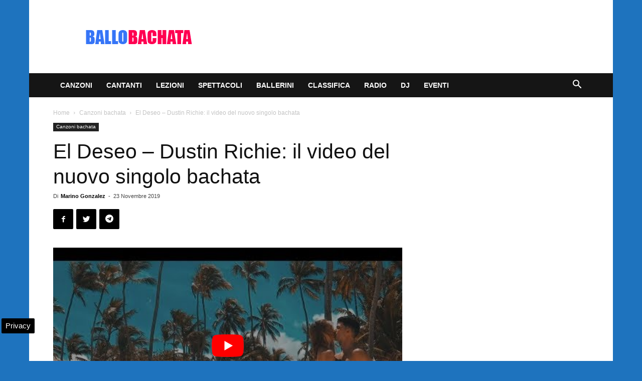

--- FILE ---
content_type: text/html; charset=UTF-8
request_url: https://www.ballobachata.it/el-deseo-dustin-richie-video-870.html
body_size: 19152
content:
<!doctype html >
<!--[if IE 8]>    <html class="ie8" lang="en"> <![endif]-->
<!--[if IE 9]>    <html class="ie9" lang="en"> <![endif]-->
<!--[if gt IE 8]><!--> <html lang="it-IT"> <!--<![endif]-->
<head>
    <title>El Deseo - Dustin Richie: il video del nuovo singolo bachata</title>
    <meta charset="UTF-8" />
    <meta name="viewport" content="width=device-width, initial-scale=1.0">
    <link rel="pingback" href="https://www.ballobachata.it/xmlrpc.php" />
    <meta name='robots' content='index, follow, max-image-preview:large, max-snippet:-1, max-video-preview:-1' />

<!-- Google Tag Manager for WordPress by gtm4wp.com -->
<script data-cfasync="false" data-pagespeed-no-defer>
	var gtm4wp_datalayer_name = "dataLayer";
	var dataLayer = dataLayer || [];

	const gtm4wp_scrollerscript_debugmode         = false;
	const gtm4wp_scrollerscript_callbacktime      = 100;
	const gtm4wp_scrollerscript_readerlocation    = 150;
	const gtm4wp_scrollerscript_contentelementid  = "content";
	const gtm4wp_scrollerscript_scannertime       = 60;
</script>
<!-- End Google Tag Manager for WordPress by gtm4wp.com --><meta property="og:image" content="https://www.ballobachata.it/wp-content/uploads/2019/11/el-deseo-dustin-richie.jpg" /><link rel="icon" type="image/png" href="https://www.ballobachata.it/wp-content/uploads/2024/10/favicon-bb.png">
	<!-- This site is optimized with the Yoast SEO plugin v24.2 - https://yoast.com/wordpress/plugins/seo/ -->
	<meta name="description" content="﻿ É uscito ieri, 22 novembre 2019, il video del nuovo singolo di Dustin Richie &quot;El Deseo&quot;. Il brano continua a confermare il successo di questo cantante" />
	<link rel="canonical" href="https://www.ballobachata.it/el-deseo-dustin-richie-video-870.html" />
	<meta property="og:locale" content="it_IT" />
	<meta property="og:type" content="article" />
	<meta property="og:title" content="El Deseo - Dustin Richie: il video del nuovo singolo bachata" />
	<meta property="og:description" content="﻿ É uscito ieri, 22 novembre 2019, il video del nuovo singolo di Dustin Richie &quot;El Deseo&quot;. Il brano continua a confermare il successo di questo cantante" />
	<meta property="og:url" content="https://www.ballobachata.it/el-deseo-dustin-richie-video-870.html" />
	<meta property="og:site_name" content="Bachata: video e notizie musicali" />
	<meta property="article:publisher" content="https://www.facebook.com/ballobachata.it" />
	<meta property="article:published_time" content="2019-11-23T16:35:10+00:00" />
	<meta property="article:modified_time" content="2020-01-24T18:52:49+00:00" />
	<meta property="og:image" content="https://www.ballobachata.it/wp-content/uploads/2019/11/el-deseo-dustin-richie.jpg" />
	<meta property="og:image:width" content="523" />
	<meta property="og:image:height" content="515" />
	<meta property="og:image:type" content="image/jpeg" />
	<meta name="author" content="Marino Gonzalez" />
	<meta name="twitter:card" content="summary_large_image" />
	<meta name="twitter:creator" content="@ballobachata" />
	<meta name="twitter:site" content="@ballobachata" />
	<meta name="twitter:label1" content="Scritto da" />
	<meta name="twitter:data1" content="Marino Gonzalez" />
	<meta name="twitter:label2" content="Tempo di lettura stimato" />
	<meta name="twitter:data2" content="1 minuto" />
	<script type="application/ld+json" class="yoast-schema-graph">{"@context":"https://schema.org","@graph":[{"@type":"Article","@id":"https://www.ballobachata.it/el-deseo-dustin-richie-video-870.html#article","isPartOf":{"@id":"https://www.ballobachata.it/el-deseo-dustin-richie-video-870.html"},"author":{"name":"Marino Gonzalez","@id":"https://www.ballobachata.it/#/schema/person/ab9782f5fa3cc8cb4aa6f6875e7706f1"},"headline":"El Deseo &#8211; Dustin Richie: il video del nuovo singolo bachata","datePublished":"2019-11-23T16:35:10+00:00","dateModified":"2020-01-24T18:52:49+00:00","mainEntityOfPage":{"@id":"https://www.ballobachata.it/el-deseo-dustin-richie-video-870.html"},"wordCount":133,"publisher":{"@id":"https://www.ballobachata.it/#organization"},"image":{"@id":"https://www.ballobachata.it/el-deseo-dustin-richie-video-870.html#primaryimage"},"thumbnailUrl":"https://www.ballobachata.it/wp-content/uploads/2019/11/el-deseo-dustin-richie.jpg","keywords":["Canzoni bachata 2019","Dustin Richie"],"articleSection":["Canzoni bachata"],"inLanguage":"it-IT"},{"@type":"WebPage","@id":"https://www.ballobachata.it/el-deseo-dustin-richie-video-870.html","url":"https://www.ballobachata.it/el-deseo-dustin-richie-video-870.html","name":"El Deseo - Dustin Richie: il video del nuovo singolo bachata","isPartOf":{"@id":"https://www.ballobachata.it/#website"},"primaryImageOfPage":{"@id":"https://www.ballobachata.it/el-deseo-dustin-richie-video-870.html#primaryimage"},"image":{"@id":"https://www.ballobachata.it/el-deseo-dustin-richie-video-870.html#primaryimage"},"thumbnailUrl":"https://www.ballobachata.it/wp-content/uploads/2019/11/el-deseo-dustin-richie.jpg","datePublished":"2019-11-23T16:35:10+00:00","dateModified":"2020-01-24T18:52:49+00:00","description":"﻿ É uscito ieri, 22 novembre 2019, il video del nuovo singolo di Dustin Richie \"El Deseo\". Il brano continua a confermare il successo di questo cantante","breadcrumb":{"@id":"https://www.ballobachata.it/el-deseo-dustin-richie-video-870.html#breadcrumb"},"inLanguage":"it-IT","potentialAction":[{"@type":"ReadAction","target":["https://www.ballobachata.it/el-deseo-dustin-richie-video-870.html"]}]},{"@type":"ImageObject","inLanguage":"it-IT","@id":"https://www.ballobachata.it/el-deseo-dustin-richie-video-870.html#primaryimage","url":"https://www.ballobachata.it/wp-content/uploads/2019/11/el-deseo-dustin-richie.jpg","contentUrl":"https://www.ballobachata.it/wp-content/uploads/2019/11/el-deseo-dustin-richie.jpg","width":523,"height":515,"caption":"El Deseo - Dustin Richie"},{"@type":"BreadcrumbList","@id":"https://www.ballobachata.it/el-deseo-dustin-richie-video-870.html#breadcrumb","itemListElement":[{"@type":"ListItem","position":1,"name":"Home","item":"https://www.ballobachata.it/"},{"@type":"ListItem","position":2,"name":"Canzoni bachata","item":"https://www.ballobachata.it/canzoni"},{"@type":"ListItem","position":3,"name":"El Deseo &#8211; Dustin Richie: il video del nuovo singolo bachata"}]},{"@type":"WebSite","@id":"https://www.ballobachata.it/#website","url":"https://www.ballobachata.it/","name":"Bachata: video e notizie musicali","description":"tutto sulla bachata: musica, lezioni ed eventi","publisher":{"@id":"https://www.ballobachata.it/#organization"},"potentialAction":[{"@type":"SearchAction","target":{"@type":"EntryPoint","urlTemplate":"https://www.ballobachata.it/?s={search_term_string}"},"query-input":{"@type":"PropertyValueSpecification","valueRequired":true,"valueName":"search_term_string"}}],"inLanguage":"it-IT"},{"@type":"Organization","@id":"https://www.ballobachata.it/#organization","name":"L'Opinionista Gruppo Editoriale","url":"https://www.ballobachata.it/","logo":{"@type":"ImageObject","inLanguage":"it-IT","@id":"https://www.ballobachata.it/#/schema/logo/image/","url":"https://www.ballobachata.it/wp-content/uploads/2019/06/gruppo-editoriale-op-logo.png","contentUrl":"https://www.ballobachata.it/wp-content/uploads/2019/06/gruppo-editoriale-op-logo.png","width":800,"height":267,"caption":"L'Opinionista Gruppo Editoriale"},"image":{"@id":"https://www.ballobachata.it/#/schema/logo/image/"},"sameAs":["https://www.facebook.com/ballobachata.it","https://x.com/ballobachata"]},{"@type":"Person","@id":"https://www.ballobachata.it/#/schema/person/ab9782f5fa3cc8cb4aa6f6875e7706f1","name":"Marino Gonzalez","description":"Esperto di musica latina, si occupa prevalentemente di recensire brani bachata presenti sul giornale e dare significato ai testi dei brani in italiano.","url":"https://www.ballobachata.it/author/ajexagonz89"}]}</script>
	<!-- / Yoast SEO plugin. -->


<link rel="amphtml" href="https://www.ballobachata.it/el-deseo-dustin-richie-video-870.html/amp" /><meta name="generator" content="AMP for WP 1.1.2"/><link rel='dns-prefetch' href='//maps.googleapis.com' />
<link rel='dns-prefetch' href='//maps.gstatic.com' />
<link rel='dns-prefetch' href='//fonts.googleapis.com' />
<link rel='dns-prefetch' href='//fonts.gstatic.com' />
<link rel='dns-prefetch' href='//ajax.googleapis.com' />
<link rel='dns-prefetch' href='//apis.google.com' />
<link rel='dns-prefetch' href='//google-analytics.com' />
<link rel='dns-prefetch' href='//www.google-analytics.com' />
<link rel='dns-prefetch' href='//ssl.google-analytics.com' />
<link rel='dns-prefetch' href='//youtube.com' />
<link rel='dns-prefetch' href='//api.pinterest.com' />
<link rel='dns-prefetch' href='//cdnjs.cloudflare.com' />
<link rel='dns-prefetch' href='//pixel.wp.com' />
<link rel='dns-prefetch' href='//connect.facebook.net' />
<link rel='dns-prefetch' href='//platform.twitter.com' />
<link rel='dns-prefetch' href='//syndication.twitter.com' />
<link rel='dns-prefetch' href='//platform.instagram.com' />
<link rel='dns-prefetch' href='//disqus.com' />
<link rel='dns-prefetch' href='//sitename.disqus.com' />
<link rel='dns-prefetch' href='//s7.addthis.com' />
<link rel='dns-prefetch' href='//platform.linkedin.com' />
<link rel='dns-prefetch' href='//w.sharethis.com' />
<link rel='dns-prefetch' href='//s0.wp.com' />
<link rel='dns-prefetch' href='//s.gravatar.com' />
<link rel='dns-prefetch' href='//stats.wp.com' />
<link rel="alternate" type="application/rss+xml" title="Bachata: video e notizie musicali &raquo; Feed" href="https://www.ballobachata.it/feed" />
<link rel="alternate" type="application/rss+xml" title="Bachata: video e notizie musicali &raquo; Feed dei commenti" href="https://www.ballobachata.it/comments/feed" />
<style id='wp-emoji-styles-inline-css' type='text/css'>

	img.wp-smiley, img.emoji {
		display: inline !important;
		border: none !important;
		box-shadow: none !important;
		height: 1em !important;
		width: 1em !important;
		margin: 0 0.07em !important;
		vertical-align: -0.1em !important;
		background: none !important;
		padding: 0 !important;
	}
</style>
<link rel='stylesheet' id='wp-block-library-css' href='https://www.ballobachata.it/wp-includes/css/dist/block-library/style.min.css' type='text/css' media='all' />
<style id='classic-theme-styles-inline-css' type='text/css'>
/*! This file is auto-generated */
.wp-block-button__link{color:#fff;background-color:#32373c;border-radius:9999px;box-shadow:none;text-decoration:none;padding:calc(.667em + 2px) calc(1.333em + 2px);font-size:1.125em}.wp-block-file__button{background:#32373c;color:#fff;text-decoration:none}
</style>
<style id='global-styles-inline-css' type='text/css'>
body{--wp--preset--color--black: #000000;--wp--preset--color--cyan-bluish-gray: #abb8c3;--wp--preset--color--white: #ffffff;--wp--preset--color--pale-pink: #f78da7;--wp--preset--color--vivid-red: #cf2e2e;--wp--preset--color--luminous-vivid-orange: #ff6900;--wp--preset--color--luminous-vivid-amber: #fcb900;--wp--preset--color--light-green-cyan: #7bdcb5;--wp--preset--color--vivid-green-cyan: #00d084;--wp--preset--color--pale-cyan-blue: #8ed1fc;--wp--preset--color--vivid-cyan-blue: #0693e3;--wp--preset--color--vivid-purple: #9b51e0;--wp--preset--gradient--vivid-cyan-blue-to-vivid-purple: linear-gradient(135deg,rgba(6,147,227,1) 0%,rgb(155,81,224) 100%);--wp--preset--gradient--light-green-cyan-to-vivid-green-cyan: linear-gradient(135deg,rgb(122,220,180) 0%,rgb(0,208,130) 100%);--wp--preset--gradient--luminous-vivid-amber-to-luminous-vivid-orange: linear-gradient(135deg,rgba(252,185,0,1) 0%,rgba(255,105,0,1) 100%);--wp--preset--gradient--luminous-vivid-orange-to-vivid-red: linear-gradient(135deg,rgba(255,105,0,1) 0%,rgb(207,46,46) 100%);--wp--preset--gradient--very-light-gray-to-cyan-bluish-gray: linear-gradient(135deg,rgb(238,238,238) 0%,rgb(169,184,195) 100%);--wp--preset--gradient--cool-to-warm-spectrum: linear-gradient(135deg,rgb(74,234,220) 0%,rgb(151,120,209) 20%,rgb(207,42,186) 40%,rgb(238,44,130) 60%,rgb(251,105,98) 80%,rgb(254,248,76) 100%);--wp--preset--gradient--blush-light-purple: linear-gradient(135deg,rgb(255,206,236) 0%,rgb(152,150,240) 100%);--wp--preset--gradient--blush-bordeaux: linear-gradient(135deg,rgb(254,205,165) 0%,rgb(254,45,45) 50%,rgb(107,0,62) 100%);--wp--preset--gradient--luminous-dusk: linear-gradient(135deg,rgb(255,203,112) 0%,rgb(199,81,192) 50%,rgb(65,88,208) 100%);--wp--preset--gradient--pale-ocean: linear-gradient(135deg,rgb(255,245,203) 0%,rgb(182,227,212) 50%,rgb(51,167,181) 100%);--wp--preset--gradient--electric-grass: linear-gradient(135deg,rgb(202,248,128) 0%,rgb(113,206,126) 100%);--wp--preset--gradient--midnight: linear-gradient(135deg,rgb(2,3,129) 0%,rgb(40,116,252) 100%);--wp--preset--font-size--small: 13px;--wp--preset--font-size--medium: 20px;--wp--preset--font-size--large: 36px;--wp--preset--font-size--x-large: 42px;--wp--preset--spacing--20: 0.44rem;--wp--preset--spacing--30: 0.67rem;--wp--preset--spacing--40: 1rem;--wp--preset--spacing--50: 1.5rem;--wp--preset--spacing--60: 2.25rem;--wp--preset--spacing--70: 3.38rem;--wp--preset--spacing--80: 5.06rem;--wp--preset--shadow--natural: 6px 6px 9px rgba(0, 0, 0, 0.2);--wp--preset--shadow--deep: 12px 12px 50px rgba(0, 0, 0, 0.4);--wp--preset--shadow--sharp: 6px 6px 0px rgba(0, 0, 0, 0.2);--wp--preset--shadow--outlined: 6px 6px 0px -3px rgba(255, 255, 255, 1), 6px 6px rgba(0, 0, 0, 1);--wp--preset--shadow--crisp: 6px 6px 0px rgba(0, 0, 0, 1);}:where(.is-layout-flex){gap: 0.5em;}:where(.is-layout-grid){gap: 0.5em;}body .is-layout-flex{display: flex;}body .is-layout-flex{flex-wrap: wrap;align-items: center;}body .is-layout-flex > *{margin: 0;}body .is-layout-grid{display: grid;}body .is-layout-grid > *{margin: 0;}:where(.wp-block-columns.is-layout-flex){gap: 2em;}:where(.wp-block-columns.is-layout-grid){gap: 2em;}:where(.wp-block-post-template.is-layout-flex){gap: 1.25em;}:where(.wp-block-post-template.is-layout-grid){gap: 1.25em;}.has-black-color{color: var(--wp--preset--color--black) !important;}.has-cyan-bluish-gray-color{color: var(--wp--preset--color--cyan-bluish-gray) !important;}.has-white-color{color: var(--wp--preset--color--white) !important;}.has-pale-pink-color{color: var(--wp--preset--color--pale-pink) !important;}.has-vivid-red-color{color: var(--wp--preset--color--vivid-red) !important;}.has-luminous-vivid-orange-color{color: var(--wp--preset--color--luminous-vivid-orange) !important;}.has-luminous-vivid-amber-color{color: var(--wp--preset--color--luminous-vivid-amber) !important;}.has-light-green-cyan-color{color: var(--wp--preset--color--light-green-cyan) !important;}.has-vivid-green-cyan-color{color: var(--wp--preset--color--vivid-green-cyan) !important;}.has-pale-cyan-blue-color{color: var(--wp--preset--color--pale-cyan-blue) !important;}.has-vivid-cyan-blue-color{color: var(--wp--preset--color--vivid-cyan-blue) !important;}.has-vivid-purple-color{color: var(--wp--preset--color--vivid-purple) !important;}.has-black-background-color{background-color: var(--wp--preset--color--black) !important;}.has-cyan-bluish-gray-background-color{background-color: var(--wp--preset--color--cyan-bluish-gray) !important;}.has-white-background-color{background-color: var(--wp--preset--color--white) !important;}.has-pale-pink-background-color{background-color: var(--wp--preset--color--pale-pink) !important;}.has-vivid-red-background-color{background-color: var(--wp--preset--color--vivid-red) !important;}.has-luminous-vivid-orange-background-color{background-color: var(--wp--preset--color--luminous-vivid-orange) !important;}.has-luminous-vivid-amber-background-color{background-color: var(--wp--preset--color--luminous-vivid-amber) !important;}.has-light-green-cyan-background-color{background-color: var(--wp--preset--color--light-green-cyan) !important;}.has-vivid-green-cyan-background-color{background-color: var(--wp--preset--color--vivid-green-cyan) !important;}.has-pale-cyan-blue-background-color{background-color: var(--wp--preset--color--pale-cyan-blue) !important;}.has-vivid-cyan-blue-background-color{background-color: var(--wp--preset--color--vivid-cyan-blue) !important;}.has-vivid-purple-background-color{background-color: var(--wp--preset--color--vivid-purple) !important;}.has-black-border-color{border-color: var(--wp--preset--color--black) !important;}.has-cyan-bluish-gray-border-color{border-color: var(--wp--preset--color--cyan-bluish-gray) !important;}.has-white-border-color{border-color: var(--wp--preset--color--white) !important;}.has-pale-pink-border-color{border-color: var(--wp--preset--color--pale-pink) !important;}.has-vivid-red-border-color{border-color: var(--wp--preset--color--vivid-red) !important;}.has-luminous-vivid-orange-border-color{border-color: var(--wp--preset--color--luminous-vivid-orange) !important;}.has-luminous-vivid-amber-border-color{border-color: var(--wp--preset--color--luminous-vivid-amber) !important;}.has-light-green-cyan-border-color{border-color: var(--wp--preset--color--light-green-cyan) !important;}.has-vivid-green-cyan-border-color{border-color: var(--wp--preset--color--vivid-green-cyan) !important;}.has-pale-cyan-blue-border-color{border-color: var(--wp--preset--color--pale-cyan-blue) !important;}.has-vivid-cyan-blue-border-color{border-color: var(--wp--preset--color--vivid-cyan-blue) !important;}.has-vivid-purple-border-color{border-color: var(--wp--preset--color--vivid-purple) !important;}.has-vivid-cyan-blue-to-vivid-purple-gradient-background{background: var(--wp--preset--gradient--vivid-cyan-blue-to-vivid-purple) !important;}.has-light-green-cyan-to-vivid-green-cyan-gradient-background{background: var(--wp--preset--gradient--light-green-cyan-to-vivid-green-cyan) !important;}.has-luminous-vivid-amber-to-luminous-vivid-orange-gradient-background{background: var(--wp--preset--gradient--luminous-vivid-amber-to-luminous-vivid-orange) !important;}.has-luminous-vivid-orange-to-vivid-red-gradient-background{background: var(--wp--preset--gradient--luminous-vivid-orange-to-vivid-red) !important;}.has-very-light-gray-to-cyan-bluish-gray-gradient-background{background: var(--wp--preset--gradient--very-light-gray-to-cyan-bluish-gray) !important;}.has-cool-to-warm-spectrum-gradient-background{background: var(--wp--preset--gradient--cool-to-warm-spectrum) !important;}.has-blush-light-purple-gradient-background{background: var(--wp--preset--gradient--blush-light-purple) !important;}.has-blush-bordeaux-gradient-background{background: var(--wp--preset--gradient--blush-bordeaux) !important;}.has-luminous-dusk-gradient-background{background: var(--wp--preset--gradient--luminous-dusk) !important;}.has-pale-ocean-gradient-background{background: var(--wp--preset--gradient--pale-ocean) !important;}.has-electric-grass-gradient-background{background: var(--wp--preset--gradient--electric-grass) !important;}.has-midnight-gradient-background{background: var(--wp--preset--gradient--midnight) !important;}.has-small-font-size{font-size: var(--wp--preset--font-size--small) !important;}.has-medium-font-size{font-size: var(--wp--preset--font-size--medium) !important;}.has-large-font-size{font-size: var(--wp--preset--font-size--large) !important;}.has-x-large-font-size{font-size: var(--wp--preset--font-size--x-large) !important;}
.wp-block-navigation a:where(:not(.wp-element-button)){color: inherit;}
:where(.wp-block-post-template.is-layout-flex){gap: 1.25em;}:where(.wp-block-post-template.is-layout-grid){gap: 1.25em;}
:where(.wp-block-columns.is-layout-flex){gap: 2em;}:where(.wp-block-columns.is-layout-grid){gap: 2em;}
.wp-block-pullquote{font-size: 1.5em;line-height: 1.6;}
</style>
<link rel='stylesheet' id='js_composer_front-css' href='https://www.ballobachata.it/wp-content/plugins/js_composer/assets/css/js_composer.min.css' type='text/css' media='all' />
<link rel='stylesheet' id='td-theme-css' href='https://www.ballobachata.it/wp-content/themes/Newspaper/style.css' type='text/css' media='all' />
<style id='rocket-lazyload-inline-css' type='text/css'>
.rll-youtube-player{position:relative;padding-bottom:56.23%;height:0;overflow:hidden;max-width:100%;}.rll-youtube-player:focus-within{outline: 2px solid currentColor;outline-offset: 5px;}.rll-youtube-player iframe{position:absolute;top:0;left:0;width:100%;height:100%;z-index:100;background:0 0}.rll-youtube-player img{bottom:0;display:block;left:0;margin:auto;max-width:100%;width:100%;position:absolute;right:0;top:0;border:none;height:auto;-webkit-transition:.4s all;-moz-transition:.4s all;transition:.4s all}.rll-youtube-player img:hover{-webkit-filter:brightness(75%)}.rll-youtube-player .play{height:100%;width:100%;left:0;top:0;position:absolute;background:url(https://www.ballobachata.it/wp-content/plugins/wp-rocket/assets/img/youtube.png) no-repeat center;background-color: transparent !important;cursor:pointer;border:none;}
</style>
<script type="text/javascript" src="https://www.ballobachata.it/wp-content/plugins/duracelltomi-google-tag-manager/dist/js/analytics-talk-content-tracking.js" id="gtm4wp-scroll-tracking-js" data-rocket-defer defer></script>
<script type="text/javascript" src="https://www.ballobachata.it/wp-includes/js/jquery/jquery.min.js" id="jquery-core-js"></script>
<script type="text/javascript" src="https://www.ballobachata.it/wp-includes/js/jquery/jquery-migrate.min.js" id="jquery-migrate-js" data-rocket-defer defer></script>
<script></script><link rel="https://api.w.org/" href="https://www.ballobachata.it/wp-json/" /><link rel="alternate" type="application/json" href="https://www.ballobachata.it/wp-json/wp/v2/posts/870" /><link rel="alternate" type="application/json+oembed" href="https://www.ballobachata.it/wp-json/oembed/1.0/embed?url=https%3A%2F%2Fwww.ballobachata.it%2Fel-deseo-dustin-richie-video-870.html" />
<link rel="alternate" type="text/xml+oembed" href="https://www.ballobachata.it/wp-json/oembed/1.0/embed?url=https%3A%2F%2Fwww.ballobachata.it%2Fel-deseo-dustin-richie-video-870.html&#038;format=xml" />

<!-- Google Tag Manager for WordPress by gtm4wp.com -->
<!-- GTM Container placement set to automatic -->
<script data-cfasync="false" data-pagespeed-no-defer type="text/javascript">
	var dataLayer_content = {"pagePostType":"post","pagePostType2":"single-post","pageCategory":["canzoni"],"pageAttributes":["canzoni-2019","dustin-richie"],"pagePostAuthor":"Marino Gonzalez"};
	dataLayer.push( dataLayer_content );
</script>
<script data-cfasync="false">
(function(w,d,s,l,i){w[l]=w[l]||[];w[l].push({'gtm.start':
new Date().getTime(),event:'gtm.js'});var f=d.getElementsByTagName(s)[0],
j=d.createElement(s),dl=l!='dataLayer'?'&l='+l:'';j.async=true;j.src=
'//www.googletagmanager.com/gtm.js?id='+i+dl;f.parentNode.insertBefore(j,f);
})(window,document,'script','dataLayer','GTM-TCW4LB3B');
</script>
<!-- End Google Tag Manager for WordPress by gtm4wp.com --><!--[if lt IE 9]><script src="https://cdnjs.cloudflare.com/ajax/libs/html5shiv/3.7.3/html5shiv.js"></script><![endif]-->
    <meta name="generator" content="Powered by WPBakery Page Builder - drag and drop page builder for WordPress."/>

<!-- JS generated by theme -->

<script>
    
    

	    var tdBlocksArray = []; //here we store all the items for the current page

	    //td_block class - each ajax block uses a object of this class for requests
	    function tdBlock() {
		    this.id = '';
		    this.block_type = 1; //block type id (1-234 etc)
		    this.atts = '';
		    this.td_column_number = '';
		    this.td_current_page = 1; //
		    this.post_count = 0; //from wp
		    this.found_posts = 0; //from wp
		    this.max_num_pages = 0; //from wp
		    this.td_filter_value = ''; //current live filter value
		    this.is_ajax_running = false;
		    this.td_user_action = ''; // load more or infinite loader (used by the animation)
		    this.header_color = '';
		    this.ajax_pagination_infinite_stop = ''; //show load more at page x
	    }


        // td_js_generator - mini detector
        (function(){
            var htmlTag = document.getElementsByTagName("html")[0];

	        if ( navigator.userAgent.indexOf("MSIE 10.0") > -1 ) {
                htmlTag.className += ' ie10';
            }

            if ( !!navigator.userAgent.match(/Trident.*rv\:11\./) ) {
                htmlTag.className += ' ie11';
            }

	        if ( navigator.userAgent.indexOf("Edge") > -1 ) {
                htmlTag.className += ' ieEdge';
            }

            if ( /(iPad|iPhone|iPod)/g.test(navigator.userAgent) ) {
                htmlTag.className += ' td-md-is-ios';
            }

            var user_agent = navigator.userAgent.toLowerCase();
            if ( user_agent.indexOf("android") > -1 ) {
                htmlTag.className += ' td-md-is-android';
            }

            if ( -1 !== navigator.userAgent.indexOf('Mac OS X')  ) {
                htmlTag.className += ' td-md-is-os-x';
            }

            if ( /chrom(e|ium)/.test(navigator.userAgent.toLowerCase()) ) {
               htmlTag.className += ' td-md-is-chrome';
            }

            if ( -1 !== navigator.userAgent.indexOf('Firefox') ) {
                htmlTag.className += ' td-md-is-firefox';
            }

            if ( -1 !== navigator.userAgent.indexOf('Safari') && -1 === navigator.userAgent.indexOf('Chrome') ) {
                htmlTag.className += ' td-md-is-safari';
            }

            if( -1 !== navigator.userAgent.indexOf('IEMobile') ){
                htmlTag.className += ' td-md-is-iemobile';
            }

        })();




        var tdLocalCache = {};

        ( function () {
            "use strict";

            tdLocalCache = {
                data: {},
                remove: function (resource_id) {
                    delete tdLocalCache.data[resource_id];
                },
                exist: function (resource_id) {
                    return tdLocalCache.data.hasOwnProperty(resource_id) && tdLocalCache.data[resource_id] !== null;
                },
                get: function (resource_id) {
                    return tdLocalCache.data[resource_id];
                },
                set: function (resource_id, cachedData) {
                    tdLocalCache.remove(resource_id);
                    tdLocalCache.data[resource_id] = cachedData;
                }
            };
        })();

    
    
var td_viewport_interval_list=[{"limitBottom":767,"sidebarWidth":228},{"limitBottom":1018,"sidebarWidth":300},{"limitBottom":1140,"sidebarWidth":324}];
var td_ajax_url="https:\/\/www.ballobachata.it\/wp-admin\/admin-ajax.php?td_theme_name=Newspaper&v=9.2.2";
var td_get_template_directory_uri="https:\/\/www.ballobachata.it\/wp-content\/themes\/Newspaper";
var tds_snap_menu="smart_snap_always";
var tds_logo_on_sticky="show_header_logo";
var tds_header_style="3";
var td_please_wait="Per favore attendi...";
var td_email_user_pass_incorrect="Utente o password errata!";
var td_email_user_incorrect="Email o Username errati!";
var td_email_incorrect="Email non corretta!";
var tds_more_articles_on_post_enable="";
var tds_more_articles_on_post_time_to_wait="";
var tds_more_articles_on_post_pages_distance_from_top=0;
var tds_theme_color_site_wide="#dd3333";
var tds_smart_sidebar="";
var tdThemeName="Newspaper";
var td_magnific_popup_translation_tPrev="Precedente (Freccia Sinistra)";
var td_magnific_popup_translation_tNext="Successivo (tasto freccia destra)";
var td_magnific_popup_translation_tCounter="%curr% di %total%";
var td_magnific_popup_translation_ajax_tError="Il contenuto di %url% non pu\u00f2 essere caricato.";
var td_magnific_popup_translation_image_tError="L'immagine #%curr% non pu\u00f2 essere caricata";
var tdDateNamesI18n={"month_names":["Gennaio","Febbraio","Marzo","Aprile","Maggio","Giugno","Luglio","Agosto","Settembre","Ottobre","Novembre","Dicembre"],"month_names_short":["Gen","Feb","Mar","Apr","Mag","Giu","Lug","Ago","Set","Ott","Nov","Dic"],"day_names":["domenica","luned\u00ec","marted\u00ec","mercoled\u00ec","gioved\u00ec","venerd\u00ec","sabato"],"day_names_short":["Dom","Lun","Mar","Mer","Gio","Ven","Sab"]};
var td_ad_background_click_link="";
var td_ad_background_click_target="";
</script>


<!-- Header style compiled by theme -->

<style>
    

body {
	background-color:#1e73be;
}
.td-header-wrap .black-menu .sf-menu > .current-menu-item > a,
    .td-header-wrap .black-menu .sf-menu > .current-menu-ancestor > a,
    .td-header-wrap .black-menu .sf-menu > .current-category-ancestor > a,
    .td-header-wrap .black-menu .sf-menu > li > a:hover,
    .td-header-wrap .black-menu .sf-menu > .sfHover > a,
    .td-header-style-12 .td-header-menu-wrap-full,
    .sf-menu > .current-menu-item > a:after,
    .sf-menu > .current-menu-ancestor > a:after,
    .sf-menu > .current-category-ancestor > a:after,
    .sf-menu > li:hover > a:after,
    .sf-menu > .sfHover > a:after,
    .td-header-style-12 .td-affix,
    .header-search-wrap .td-drop-down-search:after,
    .header-search-wrap .td-drop-down-search .btn:hover,
    input[type=submit]:hover,
    .td-read-more a,
    .td-post-category:hover,
    .td-grid-style-1.td-hover-1 .td-big-grid-post:hover .td-post-category,
    .td-grid-style-5.td-hover-1 .td-big-grid-post:hover .td-post-category,
    .td_top_authors .td-active .td-author-post-count,
    .td_top_authors .td-active .td-author-comments-count,
    .td_top_authors .td_mod_wrap:hover .td-author-post-count,
    .td_top_authors .td_mod_wrap:hover .td-author-comments-count,
    .td-404-sub-sub-title a:hover,
    .td-search-form-widget .wpb_button:hover,
    .td-rating-bar-wrap div,
    .td_category_template_3 .td-current-sub-category,
    .dropcap,
    .td_wrapper_video_playlist .td_video_controls_playlist_wrapper,
    .wpb_default,
    .wpb_default:hover,
    .td-left-smart-list:hover,
    .td-right-smart-list:hover,
    .woocommerce-checkout .woocommerce input.button:hover,
    .woocommerce-page .woocommerce a.button:hover,
    .woocommerce-account div.woocommerce .button:hover,
    #bbpress-forums button:hover,
    .bbp_widget_login .button:hover,
    .td-footer-wrapper .td-post-category,
    .td-footer-wrapper .widget_product_search input[type="submit"]:hover,
    .woocommerce .product a.button:hover,
    .woocommerce .product #respond input#submit:hover,
    .woocommerce .checkout input#place_order:hover,
    .woocommerce .woocommerce.widget .button:hover,
    .single-product .product .summary .cart .button:hover,
    .woocommerce-cart .woocommerce table.cart .button:hover,
    .woocommerce-cart .woocommerce .shipping-calculator-form .button:hover,
    .td-next-prev-wrap a:hover,
    .td-load-more-wrap a:hover,
    .td-post-small-box a:hover,
    .page-nav .current,
    .page-nav:first-child > div,
    .td_category_template_8 .td-category-header .td-category a.td-current-sub-category,
    .td_category_template_4 .td-category-siblings .td-category a:hover,
    #bbpress-forums .bbp-pagination .current,
    #bbpress-forums #bbp-single-user-details #bbp-user-navigation li.current a,
    .td-theme-slider:hover .slide-meta-cat a,
    a.vc_btn-black:hover,
    .td-trending-now-wrapper:hover .td-trending-now-title,
    .td-scroll-up,
    .td-smart-list-button:hover,
    .td-weather-information:before,
    .td-weather-week:before,
    .td_block_exchange .td-exchange-header:before,
    .td_block_big_grid_9.td-grid-style-1 .td-post-category,
    .td_block_big_grid_9.td-grid-style-5 .td-post-category,
    .td-grid-style-6.td-hover-1 .td-module-thumb:after,
    .td-pulldown-syle-2 .td-subcat-dropdown ul:after,
    .td_block_template_9 .td-block-title:after,
    .td_block_template_15 .td-block-title:before,
    div.wpforms-container .wpforms-form div.wpforms-submit-container button[type=submit] {
        background-color: #dd3333;
    }

    .td_block_template_4 .td-related-title .td-cur-simple-item:before {
        border-color: #dd3333 transparent transparent transparent !important;
    }

    .woocommerce .woocommerce-message .button:hover,
    .woocommerce .woocommerce-error .button:hover,
    .woocommerce .woocommerce-info .button:hover {
        background-color: #dd3333 !important;
    }
    
    
    .td_block_template_4 .td-related-title .td-cur-simple-item,
    .td_block_template_3 .td-related-title .td-cur-simple-item,
    .td_block_template_9 .td-related-title:after {
        background-color: #dd3333;
    }

    .woocommerce .product .onsale,
    .woocommerce.widget .ui-slider .ui-slider-handle {
        background: none #dd3333;
    }

    .woocommerce.widget.widget_layered_nav_filters ul li a {
        background: none repeat scroll 0 0 #dd3333 !important;
    }

    a,
    cite a:hover,
    .td_mega_menu_sub_cats .cur-sub-cat,
    .td-mega-span h3 a:hover,
    .td_mod_mega_menu:hover .entry-title a,
    .header-search-wrap .result-msg a:hover,
    .td-header-top-menu .td-drop-down-search .td_module_wrap:hover .entry-title a,
    .td-header-top-menu .td-icon-search:hover,
    .td-header-wrap .result-msg a:hover,
    .top-header-menu li a:hover,
    .top-header-menu .current-menu-item > a,
    .top-header-menu .current-menu-ancestor > a,
    .top-header-menu .current-category-ancestor > a,
    .td-social-icon-wrap > a:hover,
    .td-header-sp-top-widget .td-social-icon-wrap a:hover,
    .td-page-content blockquote p,
    .td-post-content blockquote p,
    .mce-content-body blockquote p,
    .comment-content blockquote p,
    .wpb_text_column blockquote p,
    .td_block_text_with_title blockquote p,
    .td_module_wrap:hover .entry-title a,
    .td-subcat-filter .td-subcat-list a:hover,
    .td-subcat-filter .td-subcat-dropdown a:hover,
    .td_quote_on_blocks,
    .dropcap2,
    .dropcap3,
    .td_top_authors .td-active .td-authors-name a,
    .td_top_authors .td_mod_wrap:hover .td-authors-name a,
    .td-post-next-prev-content a:hover,
    .author-box-wrap .td-author-social a:hover,
    .td-author-name a:hover,
    .td-author-url a:hover,
    .td_mod_related_posts:hover h3 > a,
    .td-post-template-11 .td-related-title .td-related-left:hover,
    .td-post-template-11 .td-related-title .td-related-right:hover,
    .td-post-template-11 .td-related-title .td-cur-simple-item,
    .td-post-template-11 .td_block_related_posts .td-next-prev-wrap a:hover,
    .comment-reply-link:hover,
    .logged-in-as a:hover,
    #cancel-comment-reply-link:hover,
    .td-search-query,
    .td-category-header .td-pulldown-category-filter-link:hover,
    .td-category-siblings .td-subcat-dropdown a:hover,
    .td-category-siblings .td-subcat-dropdown a.td-current-sub-category,
    .widget a:hover,
    .td_wp_recentcomments a:hover,
    .archive .widget_archive .current,
    .archive .widget_archive .current a,
    .widget_calendar tfoot a:hover,
    .woocommerce a.added_to_cart:hover,
    .woocommerce-account .woocommerce-MyAccount-navigation a:hover,
    #bbpress-forums li.bbp-header .bbp-reply-content span a:hover,
    #bbpress-forums .bbp-forum-freshness a:hover,
    #bbpress-forums .bbp-topic-freshness a:hover,
    #bbpress-forums .bbp-forums-list li a:hover,
    #bbpress-forums .bbp-forum-title:hover,
    #bbpress-forums .bbp-topic-permalink:hover,
    #bbpress-forums .bbp-topic-started-by a:hover,
    #bbpress-forums .bbp-topic-started-in a:hover,
    #bbpress-forums .bbp-body .super-sticky li.bbp-topic-title .bbp-topic-permalink,
    #bbpress-forums .bbp-body .sticky li.bbp-topic-title .bbp-topic-permalink,
    .widget_display_replies .bbp-author-name,
    .widget_display_topics .bbp-author-name,
    .footer-text-wrap .footer-email-wrap a,
    .td-subfooter-menu li a:hover,
    .footer-social-wrap a:hover,
    a.vc_btn-black:hover,
    .td-smart-list-dropdown-wrap .td-smart-list-button:hover,
    .td_module_17 .td-read-more a:hover,
    .td_module_18 .td-read-more a:hover,
    .td_module_19 .td-post-author-name a:hover,
    .td-instagram-user a,
    .td-pulldown-syle-2 .td-subcat-dropdown:hover .td-subcat-more span,
    .td-pulldown-syle-2 .td-subcat-dropdown:hover .td-subcat-more i,
    .td-pulldown-syle-3 .td-subcat-dropdown:hover .td-subcat-more span,
    .td-pulldown-syle-3 .td-subcat-dropdown:hover .td-subcat-more i,
    .td-block-title-wrap .td-wrapper-pulldown-filter .td-pulldown-filter-display-option:hover,
    .td-block-title-wrap .td-wrapper-pulldown-filter .td-pulldown-filter-display-option:hover i,
    .td-block-title-wrap .td-wrapper-pulldown-filter .td-pulldown-filter-link:hover,
    .td-block-title-wrap .td-wrapper-pulldown-filter .td-pulldown-filter-item .td-cur-simple-item,
    .td_block_template_2 .td-related-title .td-cur-simple-item,
    .td_block_template_5 .td-related-title .td-cur-simple-item,
    .td_block_template_6 .td-related-title .td-cur-simple-item,
    .td_block_template_7 .td-related-title .td-cur-simple-item,
    .td_block_template_8 .td-related-title .td-cur-simple-item,
    .td_block_template_9 .td-related-title .td-cur-simple-item,
    .td_block_template_10 .td-related-title .td-cur-simple-item,
    .td_block_template_11 .td-related-title .td-cur-simple-item,
    .td_block_template_12 .td-related-title .td-cur-simple-item,
    .td_block_template_13 .td-related-title .td-cur-simple-item,
    .td_block_template_14 .td-related-title .td-cur-simple-item,
    .td_block_template_15 .td-related-title .td-cur-simple-item,
    .td_block_template_16 .td-related-title .td-cur-simple-item,
    .td_block_template_17 .td-related-title .td-cur-simple-item,
    .td-theme-wrap .sf-menu ul .td-menu-item > a:hover,
    .td-theme-wrap .sf-menu ul .sfHover > a,
    .td-theme-wrap .sf-menu ul .current-menu-ancestor > a,
    .td-theme-wrap .sf-menu ul .current-category-ancestor > a,
    .td-theme-wrap .sf-menu ul .current-menu-item > a,
    .td_outlined_btn,
     .td_block_categories_tags .td-ct-item:hover {
        color: #dd3333;
    }

    a.vc_btn-black.vc_btn_square_outlined:hover,
    a.vc_btn-black.vc_btn_outlined:hover,
    .td-mega-menu-page .wpb_content_element ul li a:hover,
    .td-theme-wrap .td-aj-search-results .td_module_wrap:hover .entry-title a,
    .td-theme-wrap .header-search-wrap .result-msg a:hover {
        color: #dd3333 !important;
    }

    .td-next-prev-wrap a:hover,
    .td-load-more-wrap a:hover,
    .td-post-small-box a:hover,
    .page-nav .current,
    .page-nav:first-child > div,
    .td_category_template_8 .td-category-header .td-category a.td-current-sub-category,
    .td_category_template_4 .td-category-siblings .td-category a:hover,
    #bbpress-forums .bbp-pagination .current,
    .post .td_quote_box,
    .page .td_quote_box,
    a.vc_btn-black:hover,
    .td_block_template_5 .td-block-title > *,
    .td_outlined_btn {
        border-color: #dd3333;
    }

    .td_wrapper_video_playlist .td_video_currently_playing:after {
        border-color: #dd3333 !important;
    }

    .header-search-wrap .td-drop-down-search:before {
        border-color: transparent transparent #dd3333 transparent;
    }

    .block-title > span,
    .block-title > a,
    .block-title > label,
    .widgettitle,
    .widgettitle:after,
    .td-trending-now-title,
    .td-trending-now-wrapper:hover .td-trending-now-title,
    .wpb_tabs li.ui-tabs-active a,
    .wpb_tabs li:hover a,
    .vc_tta-container .vc_tta-color-grey.vc_tta-tabs-position-top.vc_tta-style-classic .vc_tta-tabs-container .vc_tta-tab.vc_active > a,
    .vc_tta-container .vc_tta-color-grey.vc_tta-tabs-position-top.vc_tta-style-classic .vc_tta-tabs-container .vc_tta-tab:hover > a,
    .td_block_template_1 .td-related-title .td-cur-simple-item,
    .woocommerce .product .products h2:not(.woocommerce-loop-product__title),
    .td-subcat-filter .td-subcat-dropdown:hover .td-subcat-more, 
    .td_3D_btn,
    .td_shadow_btn,
    .td_default_btn,
    .td_round_btn, 
    .td_outlined_btn:hover {
    	background-color: #dd3333;
    }

    .woocommerce div.product .woocommerce-tabs ul.tabs li.active {
    	background-color: #dd3333 !important;
    }

    .block-title,
    .td_block_template_1 .td-related-title,
    .wpb_tabs .wpb_tabs_nav,
    .vc_tta-container .vc_tta-color-grey.vc_tta-tabs-position-top.vc_tta-style-classic .vc_tta-tabs-container,
    .woocommerce div.product .woocommerce-tabs ul.tabs:before {
        border-color: #dd3333;
    }
    .td_block_wrap .td-subcat-item a.td-cur-simple-item {
	    color: #dd3333;
	}


    
    .td-grid-style-4 .entry-title
    {
        background-color: rgba(221, 51, 51, 0.7);
    }

    
    .td-post-content,
    .td-post-content p {
    	color: #000000;
    }
</style>



<script type="application/ld+json">
    {
        "@context": "http://schema.org",
        "@type": "BreadcrumbList",
        "itemListElement": [
            {
                "@type": "ListItem",
                "position": 1,
                "item": {
                    "@type": "WebSite",
                    "@id": "https://www.ballobachata.it/",
                    "name": "Home"
                }
            },
            {
                "@type": "ListItem",
                "position": 2,
                    "item": {
                    "@type": "WebPage",
                    "@id": "https://www.ballobachata.it/canzoni",
                    "name": "Canzoni bachata"
                }
            }
            ,{
                "@type": "ListItem",
                "position": 3,
                    "item": {
                    "@type": "WebPage",
                    "@id": "https://www.ballobachata.it/el-deseo-dustin-richie-video-870.html",
                    "name": "El Deseo &#8211; Dustin Richie: il video del nuovo singolo bachata"                                
                }
            }    
        ]
    }
</script>
<link rel="icon" href="https://www.ballobachata.it/wp-content/uploads/2019/05/cropped-ballobachata-600-60-32x32.jpg" sizes="32x32" />
<link rel="icon" href="https://www.ballobachata.it/wp-content/uploads/2019/05/cropped-ballobachata-600-60-192x192.jpg" sizes="192x192" />
<link rel="apple-touch-icon" href="https://www.ballobachata.it/wp-content/uploads/2019/05/cropped-ballobachata-600-60-180x180.jpg" />
<meta name="msapplication-TileImage" content="https://www.ballobachata.it/wp-content/uploads/2019/05/cropped-ballobachata-600-60-270x270.jpg" />
<noscript><style> .wpb_animate_when_almost_visible { opacity: 1; }</style></noscript><noscript><style id="rocket-lazyload-nojs-css">.rll-youtube-player, [data-lazy-src]{display:none !important;}</style></noscript></head>

<body data-rsssl=1 class="post-template-default single single-post postid-870 single-format-standard el-deseo-dustin-richie-video global-block-template-8 wpb-js-composer js-comp-ver-7.0 vc_non_responsive td-boxed-layout" itemscope="itemscope" itemtype="https://schema.org/WebPage">

        <div data-rocket-location-hash="b0d7b1040950cfce2c6289a2a825ed10" class="td-scroll-up"><i class="td-icon-menu-up"></i></div>
    
    <div data-rocket-location-hash="cb86410f914e0ec8c2807201a7d37886" class="td-menu-background"></div>
<div data-rocket-location-hash="ca01a98f2c798d13db85edc46cb52e2b" id="td-mobile-nav">
    <div data-rocket-location-hash="470b20efebd18754c12f6761a9d60f94" class="td-mobile-container">
        <!-- mobile menu top section -->
        <div data-rocket-location-hash="72e7db7984f68705c5e61c9db7ff9627" class="td-menu-socials-wrap">
            <!-- socials -->
            <div class="td-menu-socials">
                            </div>
            <!-- close button -->
            <div class="td-mobile-close">
                <a href="#"><i class="td-icon-close-mobile"></i></a>
            </div>
        </div>

        <!-- login section -->
        
        <!-- menu section -->
        <div data-rocket-location-hash="be5e72521cf4b38df581e70142ea6c91" class="td-mobile-content">
            <div class="menu-menu-container"><ul id="menu-menu" class="td-mobile-main-menu"><li id="menu-item-13" class="menu-item menu-item-type-taxonomy menu-item-object-category current-post-ancestor current-menu-parent current-post-parent menu-item-first menu-item-13"><a href="https://www.ballobachata.it/canzoni">Canzoni</a></li>
<li id="menu-item-43" class="menu-item menu-item-type-post_type menu-item-object-page menu-item-43"><a href="https://www.ballobachata.it/cantanti">Cantanti</a></li>
<li id="menu-item-14" class="menu-item menu-item-type-taxonomy menu-item-object-category menu-item-14"><a href="https://www.ballobachata.it/lezioni">Lezioni</a></li>
<li id="menu-item-115" class="menu-item menu-item-type-taxonomy menu-item-object-category menu-item-115"><a href="https://www.ballobachata.it/spettacoli">Spettacoli</a></li>
<li id="menu-item-55" class="menu-item menu-item-type-post_type menu-item-object-page menu-item-55"><a href="https://www.ballobachata.it/ballerini">Ballerini</a></li>
<li id="menu-item-630" class="menu-item menu-item-type-taxonomy menu-item-object-category menu-item-630"><a href="https://www.ballobachata.it/classifica">Classifica</a></li>
<li id="menu-item-1701" class="menu-item menu-item-type-post_type menu-item-object-page menu-item-1701"><a href="https://www.ballobachata.it/radio-bachata">Radio</a></li>
<li id="menu-item-1693" class="menu-item menu-item-type-post_type menu-item-object-page menu-item-1693"><a href="https://www.ballobachata.it/dj-bachata">Dj</a></li>
<li id="menu-item-44" class="menu-item menu-item-type-taxonomy menu-item-object-category menu-item-44"><a href="https://www.ballobachata.it/eventi">Eventi</a></li>
</ul></div>        </div>
    </div>

    <!-- register/login section -->
    </div>    <div data-rocket-location-hash="a90103adb44f1171dfa0e1bc7fbd3828" class="td-search-background"></div>
<div data-rocket-location-hash="ff635aeb37509b6b3b56342bd1004556" class="td-search-wrap-mob">
	<div data-rocket-location-hash="1deddc558b3e46901a58e893d2909b59" class="td-drop-down-search" aria-labelledby="td-header-search-button">
		<form method="get" class="td-search-form" action="https://www.ballobachata.it/">
			<!-- close button -->
			<div class="td-search-close">
				<a href="#"><i class="td-icon-close-mobile"></i></a>
			</div>
			<div role="search" class="td-search-input">
				<span>Cerca</span>
				<input id="td-header-search-mob" type="text" value="" name="s" autocomplete="off" />
			</div>
		</form>
		<div data-rocket-location-hash="18034f462cbae0ba86f77a5f5d211e66" id="td-aj-search-mob"></div>
	</div>
</div>    
    
    <div data-rocket-location-hash="86000d7c6b09622559a470b949d6e6af" id="td-outer-wrap" class="td-theme-wrap">
    
        <!--
Header style 3
-->


<div data-rocket-location-hash="b4df2d406610657e1f38477dc1b94c94" class="td-header-wrap td-header-style-3 ">
    
    <div data-rocket-location-hash="5020e0306b2020f1a030b3a550709a85" class="td-header-top-menu-full td-container-wrap ">
        <div class="td-container td-header-row td-header-top-menu">
            <!-- LOGIN MODAL -->
        </div>
    </div>

    <div data-rocket-location-hash="f7a5a9db38ebdb8d013e76dd20a4942a" class="td-banner-wrap-full td-container-wrap ">
        <div class="td-container td-header-row td-header-header">
            <div class="td-header-sp-logo">
                        <a class="td-main-logo" href="https://www.ballobachata.it/">
            <img class="td-retina-data" data-retina="https://www.ballobachata.it/wp-content/uploads/2019/05/ballobachata.gif" src="data:image/svg+xml,%3Csvg%20xmlns='http://www.w3.org/2000/svg'%20viewBox='0%200%200%200'%3E%3C/svg%3E" alt="" title="Bachata: video e notizie musicali" data-lazy-src="https://www.ballobachata.it/wp-content/uploads/2019/05/ballobachata.gif"/><noscript><img class="td-retina-data" data-retina="https://www.ballobachata.it/wp-content/uploads/2019/05/ballobachata.gif" src="https://www.ballobachata.it/wp-content/uploads/2019/05/ballobachata.gif" alt="" title="Bachata: video e notizie musicali"/></noscript>
            <span class="td-visual-hidden">Bachata: video e notizie musicali</span>
        </a>
                </div>
                            <div class="td-header-sp-recs">
                    <div class="td-header-rec-wrap">
    
 <!-- A generated by theme --> 

<script async src="//pagead2.googlesyndication.com/pagead/js/adsbygoogle.js"></script><div class="td-g-rec td-g-rec-id-header td_uid_1_6966d6ba90435_rand td_block_template_8 ">
<script type="text/javascript">
var td_screen_width = window.innerWidth;

                    if ( td_screen_width >= 1140 ) {
                        /* large monitors */
                        document.write('<ins class="adsbygoogle" style="display:inline-block;width:728px;height:90px" data-ad-client="ca-pub-1999058787650398" data-ad-slot="1336428638"></ins>');
                        (adsbygoogle = window.adsbygoogle || []).push({});
                    }
            
	                    if ( td_screen_width >= 1019  && td_screen_width < 1140 ) {
	                        /* landscape tablets */
                        document.write('<ins class="adsbygoogle" style="display:inline-block;width:468px;height:60px" data-ad-client="ca-pub-1999058787650398" data-ad-slot="1336428638"></ins>');
	                        (adsbygoogle = window.adsbygoogle || []).push({});
	                    }
	                
                    if ( td_screen_width >= 768  && td_screen_width < 1019 ) {
                        /* portrait tablets */
                        document.write('<ins class="adsbygoogle" style="display:inline-block;width:468px;height:60px" data-ad-client="ca-pub-1999058787650398" data-ad-slot="1336428638"></ins>');
                        (adsbygoogle = window.adsbygoogle || []).push({});
                    }
                </script>
</div>

 <!-- end A --> 


</div>                </div>
                    </div>
    </div>

    <div data-rocket-location-hash="8973720c10c486b9a1a6d41efbe821d4" class="td-header-menu-wrap-full td-container-wrap ">
        
        <div class="td-header-menu-wrap ">
            <div class="td-container td-header-row td-header-main-menu black-menu">
                <div id="td-header-menu" role="navigation">
    <div id="td-top-mobile-toggle"><a href="#"><i class="td-icon-font td-icon-mobile"></i></a></div>
    <div class="td-main-menu-logo td-logo-in-header">
        		<a class="td-mobile-logo td-sticky-header" href="https://www.ballobachata.it/">
			<img class="td-retina-data" data-retina="https://www.ballobachata.it/wp-content/uploads/2019/06/ballobachata-white.gif" src="data:image/svg+xml,%3Csvg%20xmlns='http://www.w3.org/2000/svg'%20viewBox='0%200%200%200'%3E%3C/svg%3E" alt="" title="Bachata: video e notizie musicali" data-lazy-src="https://www.ballobachata.it/wp-content/uploads/2019/06/ballobachata-white.gif"/><noscript><img class="td-retina-data" data-retina="https://www.ballobachata.it/wp-content/uploads/2019/06/ballobachata-white.gif" src="https://www.ballobachata.it/wp-content/uploads/2019/06/ballobachata-white.gif" alt="" title="Bachata: video e notizie musicali"/></noscript>
		</a>
			<a class="td-header-logo td-sticky-header" href="https://www.ballobachata.it/">
			<img class="td-retina-data" data-retina="https://www.ballobachata.it/wp-content/uploads/2019/05/ballobachata.gif" src="data:image/svg+xml,%3Csvg%20xmlns='http://www.w3.org/2000/svg'%20viewBox='0%200%200%200'%3E%3C/svg%3E" alt="" title="Bachata: video e notizie musicali" data-lazy-src="https://www.ballobachata.it/wp-content/uploads/2019/05/ballobachata.gif"/><noscript><img class="td-retina-data" data-retina="https://www.ballobachata.it/wp-content/uploads/2019/05/ballobachata.gif" src="https://www.ballobachata.it/wp-content/uploads/2019/05/ballobachata.gif" alt="" title="Bachata: video e notizie musicali"/></noscript>
		</a>
	    </div>
    <div class="menu-menu-container"><ul id="menu-menu-1" class="sf-menu"><li class="menu-item menu-item-type-taxonomy menu-item-object-category current-post-ancestor current-menu-parent current-post-parent menu-item-first td-menu-item td-normal-menu menu-item-13"><a href="https://www.ballobachata.it/canzoni">Canzoni</a></li>
<li class="menu-item menu-item-type-post_type menu-item-object-page td-menu-item td-normal-menu menu-item-43"><a href="https://www.ballobachata.it/cantanti">Cantanti</a></li>
<li class="menu-item menu-item-type-taxonomy menu-item-object-category td-menu-item td-normal-menu menu-item-14"><a href="https://www.ballobachata.it/lezioni">Lezioni</a></li>
<li class="menu-item menu-item-type-taxonomy menu-item-object-category td-menu-item td-normal-menu menu-item-115"><a href="https://www.ballobachata.it/spettacoli">Spettacoli</a></li>
<li class="menu-item menu-item-type-post_type menu-item-object-page td-menu-item td-normal-menu menu-item-55"><a href="https://www.ballobachata.it/ballerini">Ballerini</a></li>
<li class="menu-item menu-item-type-taxonomy menu-item-object-category td-menu-item td-normal-menu menu-item-630"><a href="https://www.ballobachata.it/classifica">Classifica</a></li>
<li class="menu-item menu-item-type-post_type menu-item-object-page td-menu-item td-normal-menu menu-item-1701"><a href="https://www.ballobachata.it/radio-bachata">Radio</a></li>
<li class="menu-item menu-item-type-post_type menu-item-object-page td-menu-item td-normal-menu menu-item-1693"><a href="https://www.ballobachata.it/dj-bachata">Dj</a></li>
<li class="menu-item menu-item-type-taxonomy menu-item-object-category td-menu-item td-normal-menu menu-item-44"><a href="https://www.ballobachata.it/eventi">Eventi</a></li>
</ul></div></div>


    <div class="header-search-wrap">
        <div class="td-search-btns-wrap">
            <a id="td-header-search-button" href="#" role="button" class="dropdown-toggle " data-toggle="dropdown"><i class="td-icon-search"></i></a>
            <a id="td-header-search-button-mob" href="#" role="button" class="dropdown-toggle " data-toggle="dropdown"><i class="td-icon-search"></i></a>
        </div>

        <div class="td-drop-down-search" aria-labelledby="td-header-search-button">
            <form method="get" class="td-search-form" action="https://www.ballobachata.it/">
                <div role="search" class="td-head-form-search-wrap">
                    <input id="td-header-search" type="text" value="" name="s" autocomplete="off" /><input class="wpb_button wpb_btn-inverse btn" type="submit" id="td-header-search-top" value="Cerca" />
                </div>
            </form>
            <div id="td-aj-search"></div>
        </div>
    </div>
            </div>
        </div>
    </div>

</div><div data-rocket-location-hash="7b1a62d1dec0bbe07638f3d88501a156" class="td-main-content-wrap td-container-wrap">

    <div data-rocket-location-hash="971ca587bff7cdd160bc5e2a9c6d30dc" class="td-container td-post-template-default ">
        <div class="td-crumb-container"><div class="entry-crumbs"><span><a title="" class="entry-crumb" href="https://www.ballobachata.it/">Home</a></span> <i class="td-icon-right td-bread-sep"></i> <span><a title="Vedi tutti gli articoli in Canzoni bachata" class="entry-crumb" href="https://www.ballobachata.it/canzoni">Canzoni bachata</a></span> <i class="td-icon-right td-bread-sep td-bred-no-url-last"></i> <span class="td-bred-no-url-last">El Deseo &#8211; Dustin Richie: il video del nuovo singolo bachata</span></div></div>

        <div class="td-pb-row">
                                    <div class="td-pb-span8 td-main-content" role="main">
                            <div class="td-ss-main-content">
                                
    <article id="post-870" class="post-870 post type-post status-publish format-standard has-post-thumbnail hentry category-canzoni tag-canzoni-2019 tag-dustin-richie" itemscope itemtype="https://schema.org/Article">
        <div class="td-post-header">

            <ul class="td-category"><li class="entry-category"><a  href="https://www.ballobachata.it/canzoni">Canzoni bachata</a></li></ul>
            <header class="td-post-title">
                <h1 class="entry-title">El Deseo &#8211; Dustin Richie: il video del nuovo singolo bachata</h1>

                

                <div class="td-module-meta-info">
                    <div class="td-post-author-name"><div class="td-author-by">Di</div> <a href="https://www.ballobachata.it/author/ajexagonz89">Marino Gonzalez</a><div class="td-author-line"> - </div> </div>                    <span class="td-post-date td-post-date-no-dot"><time class="entry-date updated td-module-date" datetime="2019-11-23T17:35:10+00:00" >23 Novembre 2019</time></span>                                                        </div>

            </header>

        </div>

        <div class="td-post-sharing-top"><div id="td_social_sharing_article_top" class="td-post-sharing td-ps-dark-bg td-ps-notext td-post-sharing-style14 "><div class="td-post-sharing-visible"><a class="td-social-sharing-button td-social-sharing-button-js td-social-network td-social-facebook" href="https://www.facebook.com/sharer.php?u=https%3A%2F%2Fwww.ballobachata.it%2Fel-deseo-dustin-richie-video-870.html">
                                        <div class="td-social-but-icon"><i class="td-icon-facebook"></i></div>
                                        <div class="td-social-but-text">Facebook</div>
                                    </a><a class="td-social-sharing-button td-social-sharing-button-js td-social-network td-social-twitter" href="https://twitter.com/intent/tweet?text=El+Deseo+%E2%80%93+Dustin+Richie%3A+il+video+del+nuovo+singolo+bachata&url=https%3A%2F%2Fwww.ballobachata.it%2Fel-deseo-dustin-richie-video-870.html&via=Bachata%3A+video+e+notizie+musicali">
                                        <div class="td-social-but-icon"><i class="td-icon-twitter"></i></div>
                                        <div class="td-social-but-text">Twitter</div>
                                    </a><a class="td-social-sharing-button td-social-sharing-button-js td-social-network td-social-whatsapp" href="whatsapp://send?text=El Deseo &#8211; Dustin Richie: il video del nuovo singolo bachata %0A%0A https://www.ballobachata.it/el-deseo-dustin-richie-video-870.html">
                                        <div class="td-social-but-icon"><i class="td-icon-whatsapp"></i></div>
                                        <div class="td-social-but-text">WhatsApp</div>
                                    </a><a class="td-social-sharing-button td-social-sharing-button-js td-social-network td-social-telegram" href="https://telegram.me/share/url?url=https://www.ballobachata.it/el-deseo-dustin-richie-video-870.html&text=El Deseo &#8211; Dustin Richie: il video del nuovo singolo bachata">
                                        <div class="td-social-but-icon"><i class="td-icon-telegram"></i></div>
                                        <div class="td-social-but-text">Telegram</div>
                                    </a></div><div class="td-social-sharing-hidden"><ul class="td-pulldown-filter-list"></ul><a class="td-social-sharing-button td-social-handler td-social-expand-tabs" href="#" data-block-uid="td_social_sharing_article_top">
                                    <div class="td-social-but-icon"><i class="td-icon-plus td-social-expand-tabs-icon"></i></div>
                                </a></div></div></div>

        <div class="td-post-content">

        
        
 <!-- A generated by theme --> 

<script async src="//pagead2.googlesyndication.com/pagead/js/adsbygoogle.js"></script><div class="td-g-rec td-g-rec-id-content_top td_uid_2_6966d6ba90f6c_rand td_block_template_8 ">
<script type="text/javascript">
var td_screen_width = window.innerWidth;

	                    if ( td_screen_width >= 1019  && td_screen_width < 1140 ) {
	                        /* landscape tablets */
                        document.write('<ins class="adsbygoogle" style="display:inline-block;width:468px;height:60px" data-ad-client="ca-pub-1999058787650398" data-ad-slot="5177192954"></ins>');
	                        (adsbygoogle = window.adsbygoogle || []).push({});
	                    }
	                
                    if ( td_screen_width >= 768  && td_screen_width < 1019 ) {
                        /* portrait tablets */
                        document.write('<ins class="adsbygoogle" style="display:inline-block;width:468px;height:60px" data-ad-client="ca-pub-1999058787650398" data-ad-slot="5177192954"></ins>');
                        (adsbygoogle = window.adsbygoogle || []).push({});
                    }
                
                    if ( td_screen_width < 768 ) {
                        /* Phones */
                        document.write('<ins class="adsbygoogle" style="display:inline-block;width:300px;height:250px" data-ad-client="ca-pub-1999058787650398" data-ad-slot="5177192954"></ins>');
                        (adsbygoogle = window.adsbygoogle || []).push({});
                    }
                </script>
</div>

 <!-- end A --> 

<p><div class="rll-youtube-player" data-src="https://www.youtube.com/embed/5yVjYdkJsvE" data-id="5yVjYdkJsvE" data-query="" data-alt=""></div><noscript><iframe src="https://www.youtube.com/embed/5yVjYdkJsvE" width="640" height="360" frameborder="0" allowfullscreen="allowfullscreen"><span style="display: inline-block; width: 0px; overflow: hidden; line-height: 0;" data-mce-type="bookmark" class="mce_SELRES_start">﻿</span></iframe></noscript></p>
<p style="text-align: justify;">É uscito ieri, 22 novembre 2019, il video del nuovo singolo di <strong>Dustin Richie</strong> &#8220;<strong>El Deseo</strong>&#8220;. Il brano continua a confermare il successo di questo cantante di lontane origini italiane (infatti uno dei suoi cognomi è Lo Giudice). Una ballad bachata che sarà molto apprezzata del popolo del ballerini amanti della sensual e non solo.</p>
<p><img fetchpriority="high" decoding="async" class="aligncenter size-full wp-image-874" src="data:image/svg+xml,%3Csvg%20xmlns='http://www.w3.org/2000/svg'%20viewBox='0%200%20523%20515'%3E%3C/svg%3E" alt="El Deseo - Dustin Richie" width="523" height="515" data-lazy-srcset="https://www.ballobachata.it/wp-content/uploads/2019/11/el-deseo-dustin-richie.jpg 523w, https://www.ballobachata.it/wp-content/uploads/2019/11/el-deseo-dustin-richie-300x295.jpg 300w, https://www.ballobachata.it/wp-content/uploads/2019/11/el-deseo-dustin-richie-427x420.jpg 427w" data-lazy-sizes="(max-width: 523px) 100vw, 523px" data-lazy-src="https://www.ballobachata.it/wp-content/uploads/2019/11/el-deseo-dustin-richie.jpg" /><noscript><img fetchpriority="high" decoding="async" class="aligncenter size-full wp-image-874" src="https://www.ballobachata.it/wp-content/uploads/2019/11/el-deseo-dustin-richie.jpg" alt="El Deseo - Dustin Richie" width="523" height="515" srcset="https://www.ballobachata.it/wp-content/uploads/2019/11/el-deseo-dustin-richie.jpg 523w, https://www.ballobachata.it/wp-content/uploads/2019/11/el-deseo-dustin-richie-300x295.jpg 300w, https://www.ballobachata.it/wp-content/uploads/2019/11/el-deseo-dustin-richie-427x420.jpg 427w" sizes="(max-width: 523px) 100vw, 523px" /></noscript></p>
<p style="text-align: justify;">Sulla scia di &#8220;<a href="https://www.ballobachata.it/mr-don-ft-dustin-richie-amazing-692.html">Amazing</a>&#8221; con Mr Don, &#8220;<a href="https://www.ballobachata.it/dustin-richie-in-sed-de-ti-586.html">Sed de ti</a>&#8221; e &#8220;<a href="https://www.ballobachata.it/dustin-richie-e-anthony-santos-vete-alejate-de-mi-262.html">Vete Aléjate de mi</a>&#8221; con Anthony Santos proseguono dunque le hit di questo artista. Prodotto da Premium World Music il videoclip diretto da Alfredo Navasal vede protagonisti i ballerini Alain ed Eve. In un post su Facebook Dustin ringrazia regista e ballerini per il contributo. Un brano destinato a restare per diversi mesi nelle playlist dei migliori dj latini.</p>
        </div>


        <footer>
                        
            <div class="td-post-source-tags">
                                <ul class="td-tags td-post-small-box clearfix"><li><span>TAGS</span></li><li><a href="https://www.ballobachata.it/notizie/canzoni-2019">Canzoni bachata 2019</a></li><li><a href="https://www.ballobachata.it/notizie/dustin-richie">Dustin Richie</a></li></ul>            </div>

                                    <div class="td-author-name vcard author" style="display: none"><span class="fn"><a href="https://www.ballobachata.it/author/ajexagonz89">Marino Gonzalez</a></span></div>	        <span class="td-page-meta" itemprop="author" itemscope itemtype="https://schema.org/Person"><meta itemprop="name" content="Marino Gonzalez"></span><meta itemprop="datePublished" content="2019-11-23T17:35:10+00:00"><meta itemprop="dateModified" content="2020-01-24T19:52:49+01:00"><meta itemscope itemprop="mainEntityOfPage" itemType="https://schema.org/WebPage" itemid="https://www.ballobachata.it/el-deseo-dustin-richie-video-870.html"/><span class="td-page-meta" itemprop="publisher" itemscope itemtype="https://schema.org/Organization"><span class="td-page-meta" itemprop="logo" itemscope itemtype="https://schema.org/ImageObject"><meta itemprop="url" content="https://www.ballobachata.it/wp-content/uploads/2019/05/ballobachata.gif"></span><meta itemprop="name" content="Bachata: video e notizie musicali"></span><meta itemprop="headline " content="El Deseo - Dustin Richie: il video del nuovo singolo bachata"><span class="td-page-meta" itemprop="image" itemscope itemtype="https://schema.org/ImageObject"><meta itemprop="url" content="https://www.ballobachata.it/wp-content/uploads/2019/11/el-deseo-dustin-richie.jpg"><meta itemprop="width" content="523"><meta itemprop="height" content="515"></span>        </footer>

    </article> <!-- /.post -->

    <div class="td_block_wrap td_block_related_posts td_uid_4_6966d6ba921c2_rand td_with_ajax_pagination td-pb-border-top td_block_template_8"  data-td-block-uid="td_uid_4_6966d6ba921c2" ><script>var block_td_uid_4_6966d6ba921c2 = new tdBlock();
block_td_uid_4_6966d6ba921c2.id = "td_uid_4_6966d6ba921c2";
block_td_uid_4_6966d6ba921c2.atts = '{"limit":6,"ajax_pagination":"next_prev","live_filter":"cur_post_same_tags","td_ajax_filter_type":"td_custom_related","class":"td_uid_4_6966d6ba921c2_rand","td_column_number":3,"live_filter_cur_post_id":870,"live_filter_cur_post_author":"2","block_template_id":"","header_color":"","ajax_pagination_infinite_stop":"","offset":"","td_ajax_preloading":"","td_filter_default_txt":"","td_ajax_filter_ids":"","el_class":"","color_preset":"","border_top":"","css":"","tdc_css":"","tdc_css_class":"td_uid_4_6966d6ba921c2_rand","tdc_css_class_style":"td_uid_4_6966d6ba921c2_rand_style"}';
block_td_uid_4_6966d6ba921c2.td_column_number = "3";
block_td_uid_4_6966d6ba921c2.block_type = "td_block_related_posts";
block_td_uid_4_6966d6ba921c2.post_count = "6";
block_td_uid_4_6966d6ba921c2.found_posts = "111";
block_td_uid_4_6966d6ba921c2.header_color = "";
block_td_uid_4_6966d6ba921c2.ajax_pagination_infinite_stop = "";
block_td_uid_4_6966d6ba921c2.max_num_pages = "19";
tdBlocksArray.push(block_td_uid_4_6966d6ba921c2);
</script><h4 class="td-related-title td-block-title"><a id="td_uid_5_6966d6ba97dce" class="td-related-left td-cur-simple-item" data-td_filter_value="" data-td_block_id="td_uid_4_6966d6ba921c2" href="#">ARTICOLI CORRELATI</a><a id="td_uid_6_6966d6ba97dd0" class="td-related-right" data-td_filter_value="td_related_more_from_author" data-td_block_id="td_uid_4_6966d6ba921c2" href="#">ALTRO DALL'AUTORE</a></h4><div id=td_uid_4_6966d6ba921c2 class="td_block_inner">

	<div class="td-related-row">

	<div class="td-related-span4">

        <div class="td_module_related_posts td-animation-stack td_mod_related_posts">
            <div class="td-module-image">
                <div class="td-module-thumb"><a href="https://www.ballobachata.it/dustin-richie-torna-solo-tu-4483.html" rel="bookmark" class="td-image-wrap" title="Dustin Richie torna con “Solo Tú”: cuore e ritmo"><img width="218" height="150" class="entry-thumb" src="data:image/svg+xml,%3Csvg%20xmlns='http://www.w3.org/2000/svg'%20viewBox='0%200%20218%20150'%3E%3C/svg%3E"  data-lazy-srcset="https://www.ballobachata.it/wp-content/uploads/2025/09/solo-tu-218x150.jpg 218w, https://www.ballobachata.it/wp-content/uploads/2025/09/solo-tu-100x70.jpg 100w" data-lazy-sizes="(max-width: 218px) 100vw, 218px" alt="solo tu" title="Dustin Richie torna con “Solo Tú”: cuore e ritmo" data-lazy-src="https://www.ballobachata.it/wp-content/uploads/2025/09/solo-tu-218x150.jpg" /><noscript><img width="218" height="150" class="entry-thumb" src="https://www.ballobachata.it/wp-content/uploads/2025/09/solo-tu-218x150.jpg"  srcset="https://www.ballobachata.it/wp-content/uploads/2025/09/solo-tu-218x150.jpg 218w, https://www.ballobachata.it/wp-content/uploads/2025/09/solo-tu-100x70.jpg 100w" sizes="(max-width: 218px) 100vw, 218px" alt="solo tu" title="Dustin Richie torna con “Solo Tú”: cuore e ritmo" /></noscript></a></div>                            </div>
            <div class="item-details">
                <h3 class="entry-title td-module-title"><a href="https://www.ballobachata.it/dustin-richie-torna-solo-tu-4483.html" rel="bookmark" title="Dustin Richie torna con “Solo Tú”: cuore e ritmo">Dustin Richie torna con “Solo Tú”: cuore e ritmo</a></h3>            </div>
        </div>
        
	</div> <!-- ./td-related-span4 -->

	<div class="td-related-span4">

        <div class="td_module_related_posts td-animation-stack td_mod_related_posts">
            <div class="td-module-image">
                <div class="td-module-thumb"><a href="https://www.ballobachata.it/bachata-for-the-world-album-dustin-richie-3279.html" rel="bookmark" class="td-image-wrap" title="Bachata for the World, il nuovo album di Dustin Richie"><img width="218" height="150" class="entry-thumb" src="data:image/svg+xml,%3Csvg%20xmlns='http://www.w3.org/2000/svg'%20viewBox='0%200%20218%20150'%3E%3C/svg%3E"  data-lazy-srcset="https://www.ballobachata.it/wp-content/uploads/2021/09/bachata-for-the-world-218x150.jpg 218w, https://www.ballobachata.it/wp-content/uploads/2021/09/bachata-for-the-world-100x70.jpg 100w" data-lazy-sizes="(max-width: 218px) 100vw, 218px" alt="bachata for the world" title="Bachata for the World, il nuovo album di Dustin Richie" data-lazy-src="https://www.ballobachata.it/wp-content/uploads/2021/09/bachata-for-the-world-218x150.jpg" /><noscript><img width="218" height="150" class="entry-thumb" src="https://www.ballobachata.it/wp-content/uploads/2021/09/bachata-for-the-world-218x150.jpg"  srcset="https://www.ballobachata.it/wp-content/uploads/2021/09/bachata-for-the-world-218x150.jpg 218w, https://www.ballobachata.it/wp-content/uploads/2021/09/bachata-for-the-world-100x70.jpg 100w" sizes="(max-width: 218px) 100vw, 218px" alt="bachata for the world" title="Bachata for the World, il nuovo album di Dustin Richie" /></noscript></a></div>                            </div>
            <div class="item-details">
                <h3 class="entry-title td-module-title"><a href="https://www.ballobachata.it/bachata-for-the-world-album-dustin-richie-3279.html" rel="bookmark" title="Bachata for the World, il nuovo album di Dustin Richie">Bachata for the World, il nuovo album di Dustin Richie</a></h3>            </div>
        </div>
        
	</div> <!-- ./td-related-span4 -->

	<div class="td-related-span4">

        <div class="td_module_related_posts td-animation-stack td_mod_related_posts">
            <div class="td-module-image">
                <div class="td-module-thumb"><a href="https://www.ballobachata.it/si-no-me-amas-ala-jaza-2801.html" rel="bookmark" class="td-image-wrap" title="Si no me amas, Ala Jaza: il significato del brano bachata"><img width="218" height="150" class="entry-thumb" src="data:image/svg+xml,%3Csvg%20xmlns='http://www.w3.org/2000/svg'%20viewBox='0%200%20218%20150'%3E%3C/svg%3E"  data-lazy-srcset="https://www.ballobachata.it/wp-content/uploads/2021/01/si-no-me-amas-218x150.jpg 218w, https://www.ballobachata.it/wp-content/uploads/2021/01/si-no-me-amas-100x70.jpg 100w" data-lazy-sizes="(max-width: 218px) 100vw, 218px" alt="Si no me amas - Ala Jaza" title="Si no me amas, Ala Jaza: il significato del brano bachata" data-lazy-src="https://www.ballobachata.it/wp-content/uploads/2021/01/si-no-me-amas-218x150.jpg" /><noscript><img width="218" height="150" class="entry-thumb" src="https://www.ballobachata.it/wp-content/uploads/2021/01/si-no-me-amas-218x150.jpg"  srcset="https://www.ballobachata.it/wp-content/uploads/2021/01/si-no-me-amas-218x150.jpg 218w, https://www.ballobachata.it/wp-content/uploads/2021/01/si-no-me-amas-100x70.jpg 100w" sizes="(max-width: 218px) 100vw, 218px" alt="Si no me amas - Ala Jaza" title="Si no me amas, Ala Jaza: il significato del brano bachata" /></noscript></a></div>                            </div>
            <div class="item-details">
                <h3 class="entry-title td-module-title"><a href="https://www.ballobachata.it/si-no-me-amas-ala-jaza-2801.html" rel="bookmark" title="Si no me amas, Ala Jaza: il significato del brano bachata">Si no me amas, Ala Jaza: il significato del brano bachata</a></h3>            </div>
        </div>
        
	</div> <!-- ./td-related-span4 --></div><!--./row-fluid-->

	<div class="td-related-row">

	<div class="td-related-span4">

        <div class="td_module_related_posts td-animation-stack td_mod_related_posts">
            <div class="td-module-image">
                <div class="td-module-thumb"><a href="https://www.ballobachata.it/religion-jhoni-the-voice-2695.html" rel="bookmark" class="td-image-wrap" title="Religión, alla scoperta della bachata di Jhoni The Voice"><img width="218" height="150" class="entry-thumb" src="data:image/svg+xml,%3Csvg%20xmlns='http://www.w3.org/2000/svg'%20viewBox='0%200%20218%20150'%3E%3C/svg%3E"  data-lazy-srcset="https://www.ballobachata.it/wp-content/uploads/2020/12/religion-218x150.jpg 218w, https://www.ballobachata.it/wp-content/uploads/2020/12/religion-100x70.jpg 100w" data-lazy-sizes="(max-width: 218px) 100vw, 218px" alt="religion" title="Religión, alla scoperta della bachata di Jhoni The Voice" data-lazy-src="https://www.ballobachata.it/wp-content/uploads/2020/12/religion-218x150.jpg" /><noscript><img width="218" height="150" class="entry-thumb" src="https://www.ballobachata.it/wp-content/uploads/2020/12/religion-218x150.jpg"  srcset="https://www.ballobachata.it/wp-content/uploads/2020/12/religion-218x150.jpg 218w, https://www.ballobachata.it/wp-content/uploads/2020/12/religion-100x70.jpg 100w" sizes="(max-width: 218px) 100vw, 218px" alt="religion" title="Religión, alla scoperta della bachata di Jhoni The Voice" /></noscript></a></div>                            </div>
            <div class="item-details">
                <h3 class="entry-title td-module-title"><a href="https://www.ballobachata.it/religion-jhoni-the-voice-2695.html" rel="bookmark" title="Religión, alla scoperta della bachata di Jhoni The Voice">Religión, alla scoperta della bachata di Jhoni The Voice</a></h3>            </div>
        </div>
        
	</div> <!-- ./td-related-span4 -->

	<div class="td-related-span4">

        <div class="td_module_related_posts td-animation-stack td_mod_related_posts">
            <div class="td-module-image">
                <div class="td-module-thumb"><a href="https://www.ballobachata.it/someone-you-loved-bachata-2668.html" rel="bookmark" class="td-image-wrap" title="Someone You Loved, la versione bachata del successo di Lewis Capaldi"><img width="218" height="150" class="entry-thumb" src="data:image/svg+xml,%3Csvg%20xmlns='http://www.w3.org/2000/svg'%20viewBox='0%200%20218%20150'%3E%3C/svg%3E"  data-lazy-srcset="https://www.ballobachata.it/wp-content/uploads/2020/12/someone-you-loved-218x150.jpg 218w, https://www.ballobachata.it/wp-content/uploads/2020/12/someone-you-loved-100x70.jpg 100w, https://www.ballobachata.it/wp-content/uploads/2020/12/someone-you-loved-534x366.jpg 534w" data-lazy-sizes="(max-width: 218px) 100vw, 218px" alt="someone you loved" title="Someone You Loved, la versione bachata del successo di Lewis Capaldi" data-lazy-src="https://www.ballobachata.it/wp-content/uploads/2020/12/someone-you-loved-218x150.jpg" /><noscript><img width="218" height="150" class="entry-thumb" src="https://www.ballobachata.it/wp-content/uploads/2020/12/someone-you-loved-218x150.jpg"  srcset="https://www.ballobachata.it/wp-content/uploads/2020/12/someone-you-loved-218x150.jpg 218w, https://www.ballobachata.it/wp-content/uploads/2020/12/someone-you-loved-100x70.jpg 100w, https://www.ballobachata.it/wp-content/uploads/2020/12/someone-you-loved-534x366.jpg 534w" sizes="(max-width: 218px) 100vw, 218px" alt="someone you loved" title="Someone You Loved, la versione bachata del successo di Lewis Capaldi" /></noscript></a></div>                            </div>
            <div class="item-details">
                <h3 class="entry-title td-module-title"><a href="https://www.ballobachata.it/someone-you-loved-bachata-2668.html" rel="bookmark" title="Someone You Loved, la versione bachata del successo di Lewis Capaldi">Someone You Loved, la versione bachata del successo di Lewis Capaldi</a></h3>            </div>
        </div>
        
	</div> <!-- ./td-related-span4 -->

	<div class="td-related-span4">

        <div class="td_module_related_posts td-animation-stack td_mod_related_posts">
            <div class="td-module-image">
                <div class="td-module-thumb"><a href="https://www.ballobachata.it/dove-e-quando-bachata-remix-2616.html" rel="bookmark" class="td-image-wrap" title="Dove e quando: il bachata remix dj Tronky del brano di Benji &#038; Fede"><img width="218" height="150" class="entry-thumb" src="data:image/svg+xml,%3Csvg%20xmlns='http://www.w3.org/2000/svg'%20viewBox='0%200%20218%20150'%3E%3C/svg%3E"  data-lazy-srcset="https://www.ballobachata.it/wp-content/uploads/2020/11/dove-e-quando-218x150.jpg 218w, https://www.ballobachata.it/wp-content/uploads/2020/11/dove-e-quando-100x70.jpg 100w, https://www.ballobachata.it/wp-content/uploads/2020/11/dove-e-quando-534x366.jpg 534w" data-lazy-sizes="(max-width: 218px) 100vw, 218px" alt="Dove e quando: il bachata remix dj Tronky del brano di Benji &amp; Fede" title="Dove e quando: il bachata remix dj Tronky del brano di Benji &#038; Fede" data-lazy-src="https://www.ballobachata.it/wp-content/uploads/2020/11/dove-e-quando-218x150.jpg" /><noscript><img width="218" height="150" class="entry-thumb" src="https://www.ballobachata.it/wp-content/uploads/2020/11/dove-e-quando-218x150.jpg"  srcset="https://www.ballobachata.it/wp-content/uploads/2020/11/dove-e-quando-218x150.jpg 218w, https://www.ballobachata.it/wp-content/uploads/2020/11/dove-e-quando-100x70.jpg 100w, https://www.ballobachata.it/wp-content/uploads/2020/11/dove-e-quando-534x366.jpg 534w" sizes="(max-width: 218px) 100vw, 218px" alt="Dove e quando: il bachata remix dj Tronky del brano di Benji &amp; Fede" title="Dove e quando: il bachata remix dj Tronky del brano di Benji &#038; Fede" /></noscript></a></div>                            </div>
            <div class="item-details">
                <h3 class="entry-title td-module-title"><a href="https://www.ballobachata.it/dove-e-quando-bachata-remix-2616.html" rel="bookmark" title="Dove e quando: il bachata remix dj Tronky del brano di Benji &#038; Fede">Dove e quando: il bachata remix dj Tronky del brano di Benji &#038; Fede</a></h3>            </div>
        </div>
        
	</div> <!-- ./td-related-span4 --></div><!--./row-fluid--></div><div class="td-next-prev-wrap"><a href="#" class="td-ajax-prev-page ajax-page-disabled" id="prev-page-td_uid_4_6966d6ba921c2" data-td_block_id="td_uid_4_6966d6ba921c2"><i class="td-icon-font td-icon-menu-left"></i></a><a href="#"  class="td-ajax-next-page" id="next-page-td_uid_4_6966d6ba921c2" data-td_block_id="td_uid_4_6966d6ba921c2"><i class="td-icon-font td-icon-menu-right"></i></a></div></div> <!-- ./block -->
                            </div>
                        </div>
                        <div class="td-pb-span4 td-main-sidebar" role="complementary">
                            <div class="td-ss-main-sidebar">
                                <aside class="widget_text td_block_template_8 widget widget_custom_html"><div class="textwidget custom-html-widget"><script async src="https://pagead2.googlesyndication.com/pagead/js/adsbygoogle.js?client=ca-pub-1999058787650398"
     crossorigin="anonymous"></script>
<!-- Ballobachata display fisso 300*250 -->
<ins class="adsbygoogle"
     style="display:inline-block;width:300px;height:250px"
     data-ad-client="ca-pub-1999058787650398"
     data-ad-slot="1401599479"></ins>
<script>
     (adsbygoogle = window.adsbygoogle || []).push({});
</script></div></aside><aside class="widget_text td_block_template_8 widget widget_custom_html"><div class="textwidget custom-html-widget"><script async src="https://pagead2.googlesyndication.com/pagead/js/adsbygoogle.js?client=ca-pub-1999058787650398"
     crossorigin="anonymous"></script>
<!-- Ballobachata display 300*600 -->
<ins class="adsbygoogle"
     style="display:inline-block;width:300px;height:600px"
     data-ad-client="ca-pub-1999058787650398"
     data-ad-slot="2598937551"></ins>
<script>
     (adsbygoogle = window.adsbygoogle || []).push({});
</script></div></aside>                            </div>
                        </div>
                            </div> <!-- /.td-pb-row -->
    </div> <!-- /.td-container -->
</div> <!-- /.td-main-content-wrap -->


<!-- Instagram -->




	<!-- Footer -->
	<div data-rocket-location-hash="9435ce4eb4ef3ed5470d3c7861333172" class="td-footer-wrapper td-container-wrap td-footer-template-4 ">
    <div data-rocket-location-hash="d65f3f5827593c96f6aa12d2f3f37057" class="td-container">

	    <div class="td-pb-row">
		    <div class="td-pb-span12">
                		    </div>
	    </div>

        <div class="td-pb-row">

            <div class="td-pb-span12">
                <div class="td-footer-info"><div class="footer-logo-wrap"><a href="https://www.ballobachata.it/"><img class="td-retina-data" src="data:image/svg+xml,%3Csvg%20xmlns='http://www.w3.org/2000/svg'%20viewBox='0%200%20216%200'%3E%3C/svg%3E" data-retina="https://www.ballobachata.it/wp-content/uploads/2019/06/ballobachata-white.gif" alt="BALLO BACHATA" title="BALLO BACHATA" width="216" data-lazy-src="https://www.ballobachata.it/wp-content/uploads/2019/06/ballobachata-white.gif" /><noscript><img class="td-retina-data" src="https://www.ballobachata.it/wp-content/uploads/2019/06/ballobachata-white.gif" data-retina="https://www.ballobachata.it/wp-content/uploads/2019/06/ballobachata-white.gif" alt="BALLO BACHATA" title="BALLO BACHATA" width="216" /></noscript></a></div><div class="footer-text-wrap">Ballobachata © since 2019: musica, lezioni, spettacoli, eventi, classifiche, video.  Supplemento a L'Opinionista ® Giornale Online<br>
Testata giornalistica Reg. Trib. di Pescara n.08/08 dell'11/04/08 - Iscrizione al ROC n°17982 - p.iva 01873660680<br>
<a href="https://www.ballobachata.it/contatti-pubblicita">Contatti pubblicità</a> - <a href="https://www.ballobachata.it/utilizzo-dei-cookie">Privacy & Cookie</a><br>
SOCIAL: <a href="https://www.facebook.com/ballobachata.it" rel="nofollow" target="_blank">Facebook</a> - <a href="https://x.com/ballobachata" rel="nofollow" target="_blank">X</a></div><div class="footer-social-wrap td-social-style-2"></div></div>            </div>
        </div>
    </div>
</div>
	<!-- Sub Footer -->
	

</div><!--close td-outer-wrap-->



    <!--

        Theme: Newspaper by tagDiv.com 2017
        Version: 9.2.2 (rara)
        Deploy mode: deploy
        
        uid: 6966d6ba9ef74
    -->

    
<!-- Custom css from theme panel -->
<style type="text/css" media="screen">

/* custom responsive css from theme panel (Advanced CSS) */
@media (min-width: 1141px) {
h1 {
    font-size: 24px;
    line-height: 30px;
    margin-top: 20px;
    margin-bottom: 20px;
}
h2 {
    font-size: 20px;
    line-height: 28px;
    margin-top: 15px;
    margin-bottom: 15px;
}
}


/* custom responsive css from theme panel (Advanced CSS) */
@media (min-width: 1019px) and (max-width: 1140px) {
h1 {
    font-size: 24px;
    line-height: 30px;
    margin-top: 20px;
    margin-bottom: 20px;
}
h2 {
    font-size: 20px;
    line-height: 28px;
    margin-top: 15px;
    margin-bottom: 15px;
}
}


/* custom responsive css from theme panel (Advanced CSS) */
@media (min-width: 768px) and (max-width: 1018px) {
h1 {
    font-size: 22px;
    line-height: 30px;
    margin-top: 20px;
    margin-bottom: 20px;
}
h2 {
    font-size: 18px;
    line-height: 28px;
    margin-top: 15px;
    margin-bottom: 15px;
}
}


/* custom responsive css from theme panel (Advanced CSS) */
@media (max-width: 767px) {
h1 {
    font-size: 18px;
    line-height: 22px;
    margin-top: 16px;
    margin-bottom: 16px;
}
h2 {
    font-size: 16px;
    line-height: 20px;
    margin-top: 10px;
    margin-bottom: 10px;
}
h3 {
    font-size: 14px;
    line-height: 18px;
    margin-top: 10px;
    margin-bottom: 10px;
}
}
</style>

<script type="text/javascript" src="https://www.ballobachata.it/wp-content/themes/Newspaper/js/tagdiv_theme.min.js" id="td-site-min-js" data-rocket-defer defer></script>
<script type="text/javascript" src="https://www.ballobachata.it/wp-includes/js/comment-reply.min.js" id="comment-reply-js" async="async" data-wp-strategy="async"></script>
<script></script><!-- Google tag (gtag.js) -->
<script async src="https://www.googletagmanager.com/gtag/js?id=G-9T7C3M0VCY"></script>
<script>
  window.dataLayer = window.dataLayer || [];
  function gtag(){dataLayer.push(arguments);}
  gtag('js', new Date());

  gtag('config', 'G-9T7C3M0VCY');
</script>
<!-- JS generated by theme -->

<script>
    

                jQuery().ready(function jQuery_ready() {
                    tdAjaxCount.tdGetViewsCountsAjax("post","[870]");
                });
            

	

		(function(){
			var html_jquery_obj = jQuery('html');

			if (html_jquery_obj.length && (html_jquery_obj.is('.ie8') || html_jquery_obj.is('.ie9'))) {

				var path = 'https://www.ballobachata.it/wp-content/themes/Newspaper/style.css';

				jQuery.get(path, function(data) {

					var str_split_separator = '#td_css_split_separator';
					var arr_splits = data.split(str_split_separator);
					var arr_length = arr_splits.length;

					if (arr_length > 1) {

						var dir_path = 'https://www.ballobachata.it/wp-content/themes/Newspaper';
						var splited_css = '';

						for (var i = 0; i < arr_length; i++) {
							if (i > 0) {
								arr_splits[i] = str_split_separator + ' ' + arr_splits[i];
							}
							//jQuery('head').append('<style>' + arr_splits[i] + '</style>');

							var formated_str = arr_splits[i].replace(/\surl\(\'(?!data\:)/gi, function regex_function(str) {
								return ' url(\'' + dir_path + '/' + str.replace(/url\(\'/gi, '').replace(/^\s+|\s+$/gm,'');
							});

							splited_css += "<style>" + formated_str + "</style>";
						}

						var td_theme_css = jQuery('link#td-theme-css');

						if (td_theme_css.length) {
							td_theme_css.after(splited_css);
						}
					}
				});
			}
		})();

	
	
</script>

<script>window.lazyLoadOptions=[{elements_selector:"img[data-lazy-src],.rocket-lazyload,iframe[data-lazy-src]",data_src:"lazy-src",data_srcset:"lazy-srcset",data_sizes:"lazy-sizes",class_loading:"lazyloading",class_loaded:"lazyloaded",threshold:300,callback_loaded:function(element){if(element.tagName==="IFRAME"&&element.dataset.rocketLazyload=="fitvidscompatible"){if(element.classList.contains("lazyloaded")){if(typeof window.jQuery!="undefined"){if(jQuery.fn.fitVids){jQuery(element).parent().fitVids()}}}}}},{elements_selector:".rocket-lazyload",data_src:"lazy-src",data_srcset:"lazy-srcset",data_sizes:"lazy-sizes",class_loading:"lazyloading",class_loaded:"lazyloaded",threshold:300,}];window.addEventListener('LazyLoad::Initialized',function(e){var lazyLoadInstance=e.detail.instance;if(window.MutationObserver){var observer=new MutationObserver(function(mutations){var image_count=0;var iframe_count=0;var rocketlazy_count=0;mutations.forEach(function(mutation){for(var i=0;i<mutation.addedNodes.length;i++){if(typeof mutation.addedNodes[i].getElementsByTagName!=='function'){continue}
if(typeof mutation.addedNodes[i].getElementsByClassName!=='function'){continue}
images=mutation.addedNodes[i].getElementsByTagName('img');is_image=mutation.addedNodes[i].tagName=="IMG";iframes=mutation.addedNodes[i].getElementsByTagName('iframe');is_iframe=mutation.addedNodes[i].tagName=="IFRAME";rocket_lazy=mutation.addedNodes[i].getElementsByClassName('rocket-lazyload');image_count+=images.length;iframe_count+=iframes.length;rocketlazy_count+=rocket_lazy.length;if(is_image){image_count+=1}
if(is_iframe){iframe_count+=1}}});if(image_count>0||iframe_count>0||rocketlazy_count>0){lazyLoadInstance.update()}});var b=document.getElementsByTagName("body")[0];var config={childList:!0,subtree:!0};observer.observe(b,config)}},!1)</script><script data-no-minify="1" async src="https://www.ballobachata.it/wp-content/plugins/wp-rocket/assets/js/lazyload/17.8.3/lazyload.min.js"></script><script>function lazyLoadThumb(e,alt,l){var t='<img data-lazy-src="https://i.ytimg.com/vi/ID/hqdefault.jpg" alt="" width="480" height="360"><noscript><img src="https://i.ytimg.com/vi/ID/hqdefault.jpg" alt="" width="480" height="360"></noscript>',a='<button class="play" aria-label="play Youtube video"></button>';if(l){t=t.replace('data-lazy-','');t=t.replace('loading="lazy"','');t=t.replace(/<noscript>.*?<\/noscript>/g,'');}t=t.replace('alt=""','alt="'+alt+'"');return t.replace("ID",e)+a}function lazyLoadYoutubeIframe(){var e=document.createElement("iframe"),t="ID?autoplay=1";t+=0===this.parentNode.dataset.query.length?"":"&"+this.parentNode.dataset.query;e.setAttribute("src",t.replace("ID",this.parentNode.dataset.src)),e.setAttribute("frameborder","0"),e.setAttribute("allowfullscreen","1"),e.setAttribute("allow","accelerometer; autoplay; encrypted-media; gyroscope; picture-in-picture"),this.parentNode.parentNode.replaceChild(e,this.parentNode)}document.addEventListener("DOMContentLoaded",function(){var exclusions=[];var e,t,p,u,l,a=document.getElementsByClassName("rll-youtube-player");for(t=0;t<a.length;t++)(e=document.createElement("div")),(u='https://i.ytimg.com/vi/ID/hqdefault.jpg'),(u=u.replace('ID',a[t].dataset.id)),(l=exclusions.some(exclusion=>u.includes(exclusion))),e.setAttribute("data-id",a[t].dataset.id),e.setAttribute("data-query",a[t].dataset.query),e.setAttribute("data-src",a[t].dataset.src),(e.innerHTML=lazyLoadThumb(a[t].dataset.id,a[t].dataset.alt,l)),a[t].appendChild(e),(p=e.querySelector(".play")),(p.onclick=lazyLoadYoutubeIframe)});</script>
<script>var rocket_beacon_data = {"ajax_url":"https:\/\/www.ballobachata.it\/wp-admin\/admin-ajax.php","nonce":"f6b33d9138","url":"https:\/\/www.ballobachata.it\/el-deseo-dustin-richie-video-870.html","is_mobile":false,"width_threshold":1600,"height_threshold":700,"delay":500,"debug":null,"status":{"atf":true,"lrc":true},"elements":"img, video, picture, p, main, div, li, svg, section, header, span","lrc_threshold":1800}</script><script data-name="wpr-wpr-beacon" src='https://www.ballobachata.it/wp-content/plugins/wp-rocket/assets/js/wpr-beacon.min.js' async></script></body>
</html>
<!-- This website is like a Rocket, isn't it? Performance optimized by WP Rocket. Learn more: https://wp-rocket.me - Debug: cached@1768347322 -->

--- FILE ---
content_type: text/html; charset=UTF-8
request_url: https://www.ballobachata.it/wp-admin/admin-ajax.php?td_theme_name=Newspaper&v=9.2.2
body_size: -299
content:
{"870":1264}

--- FILE ---
content_type: text/html; charset=utf-8
request_url: https://www.google.com/recaptcha/api2/aframe
body_size: 267
content:
<!DOCTYPE HTML><html><head><meta http-equiv="content-type" content="text/html; charset=UTF-8"></head><body><script nonce="VRjrSLDrnzhjoeEPvu1PqA">/** Anti-fraud and anti-abuse applications only. See google.com/recaptcha */ try{var clients={'sodar':'https://pagead2.googlesyndication.com/pagead/sodar?'};window.addEventListener("message",function(a){try{if(a.source===window.parent){var b=JSON.parse(a.data);var c=clients[b['id']];if(c){var d=document.createElement('img');d.src=c+b['params']+'&rc='+(localStorage.getItem("rc::a")?sessionStorage.getItem("rc::b"):"");window.document.body.appendChild(d);sessionStorage.setItem("rc::e",parseInt(sessionStorage.getItem("rc::e")||0)+1);localStorage.setItem("rc::h",'1768769409457');}}}catch(b){}});window.parent.postMessage("_grecaptcha_ready", "*");}catch(b){}</script></body></html>